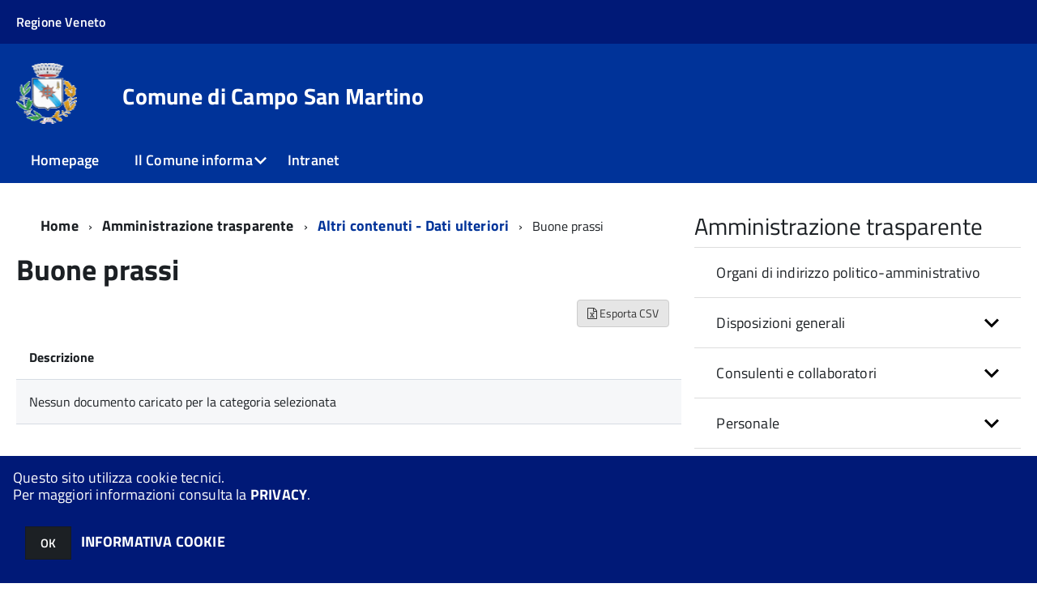

--- FILE ---
content_type: text/html; charset=ISO-8859-1
request_url: https://sac5.halleysac.it/c028020/zf/index.php/trasparenza/index/index/categoria/5
body_size: 89779
content:
<!DOCTYPE html>
<!--[if IE 8]><html class="no-js ie89 ie8" lang="it"><![endif]-->
<!--[if IE 9]><html class="no-js ie89 ie9" lang="it"><![endif]-->
<!--[if (gte IE 9)|!(IE)]><!-->
<html class="no-js" lang="it">
<!--<![endif]-->

<head>
	<title>Comune di Campo San Martino</title>
	<meta http-equiv="Content-Type" content="text/html; charset=windows-1252">
	<meta name="Author" content="Comune di Campo San Martino">
	<meta http-equiv="x-ua-compatible" content="ie=edge">
	<meta name="viewport" content="width=device-width, initial-scale=1">
	<!-- include HTML5shim per Explorer 8 -->
	<script src="/km/design-web-toolkit/build/vendor/modernizr.js"></script>

	<link media="all" rel="stylesheet" href="/km/design-web-toolkit/build/build.css">

	<link as="style" rel="preload" href="/km/design-web-toolkit/build/font-titillium-web.css">
	<link rel="stylesheet" href="/km/design-web-toolkit/build/font-titillium-web.css">

	<script src="/km/design-web-toolkit/build/vendor/jquery.min.js"></script>

		
				<meta name="Description" content="">
	
	
	
	<script>
		var x = "";
		var baseUrl = '/c028020/';
		var fullBaseUrl = 'https://sac5.halleysac.it/c028020/';
		var ente = "c028020";
	</script>


					<script src="/c028020/km/scripts.js?041437&tm=1602832646" type="text/javascript"></script>
	
		<script>
		$(document).ready(function() {
			var maxSizeLimit = 83886080;
			if (maxSizeLimit < window.fineUploaderConf.validation.sizeLimit) {
				window.fineUploaderConf.validation.sizeLimit = maxSizeLimit;
			}

					});
	</script>

			<script src="/c028020/km/bootstrap/js/bootstrap.min.js" type="text/javascript"></script>
		<script src="/c028020/km/bootstrap/bootstrap.halley.js" type="text/javascript"></script>
		<link rel="stylesheet" type="text/css" href="/c028020/km/bootstrap/css/bootstrap.min.css" media="screen">
		<link rel="stylesheet" type="text/css" href="/c028020/km/bootstrap/bootstrap-override.css" media="screen">
		<!--[if lt IE 9]>
		  <script src="https://oss.maxcdn.com/libs/html5shiv/3.7.0/html5shiv.js"></script>
		  <script src="https://oss.maxcdn.com/libs/respond.js/1.3.0/respond.min.js"></script>
		<![endif]-->
	

									<link rel="stylesheet" type="text/css" href="/c028020/km/style.css?041437&tm=1723800273" media="screen">
			
	
		
		
	<link rel="stylesheet" type="text/css" href="/c028020/km/css-static/print.css" media="print">

	
	
	

	<script src="/c028020/editor/CKeditor/ckeditor.js" type="text/javascript"></script>
	<!--[if IE 7]>
	  <link rel="stylesheet"  type="text/css" href="/c028020/km/css-static/ie7.css">
	<![endif]-->

	
	
	
			<link rel="icon" href="/favicon.png" type="image/png">
	
	<link rel="stylesheet" type="text/css" href="/c028020/km/css/accessibilita.php?nocache=1769288656" media="screen">

	<style>
		#main {
			min-height: 350px
		}

		;
	</style>

	<script>
		/* IE8 Cross Browser masonry */
		var masonryAddEventListener = function(element, eventName, funz, arg) {
			if (element.addEventListener) {
				element.addEventListener(eventName, funz, arg);
			} else {
				element.attachEvent(eventName, funz);
			}
		};

		if (!Object.create) {
			Object.create = function(proto, props) {
				if (typeof props !== "undefined") {
					throw "The multiple-argument version of Object.create is not provided by this browser and cannot be shimmed.";
				}

				function ctor() {}
				ctor.prototype = proto;
				return new ctor();
			};
		}
		/*!
		 * Masonry PACKAGED v4.0.0
		 * Cascading grid layout library
		 * http://masonry.desandro.com
		 * MIT License
		 * by David DeSandro
		 */

		! function(t, e) {
			"use strict";
			"function" == typeof define && define.amd ? define("jquery-bridget/jquery-bridget", ["jquery"], function(i) {
				e(t, i)
			}) : "object" == typeof module && module.exports ? module.exports = e(t, require("jquery")) : t.jQueryBridget = e(t, t.jQuery)
		}(window, function(t, e) {
			"use strict";

			function i(i, r, a) {
				function h(t, e, n) {
					var o, r = "$()." + i + '("' + e + '")';
					return t.each(function(t, h) {
						var u = a.data(h, i);
						if (!u) return void s(i + " not initialized. Cannot call methods, i.e. " + r);
						var d = u[e];
						if (!d || "_" == e.charAt(0)) return void s(r + " is not a valid method");
						var c = d.apply(u, n);
						o = void 0 === o ? c : o
					}), void 0 !== o ? o : t
				}

				function u(t, e) {
					t.each(function(t, n) {
						var o = a.data(n, i);
						o ? (o.option(e), o._init()) : (o = new r(n, e), a.data(n, i, o))
					})
				}
				a = a || e || t.jQuery, a && (r.prototype.option || (r.prototype.option = function(t) {
					a.isPlainObject(t) && (this.options = a.extend(!0, this.options, t))
				}), a.fn[i] = function(t) {
					if ("string" == typeof t) {
						var e = o.call(arguments, 1);
						return h(this, t, e)
					}
					return u(this, t), this
				}, n(a))
			}

			function n(t) {
				!t || t && t.bridget || (t.bridget = i)
			}
			var o = Array.prototype.slice,
				r = t.console,
				s = "undefined" == typeof r ? function() {} : function(t) {
					r.error(t)
				};
			return n(e || t.jQuery), i
		}),
		function(t, e) {
			"function" == typeof define && define.amd ? define("ev-emitter/ev-emitter", e) : "object" == typeof module && module.exports ? module.exports = e() : t.EvEmitter = e()
		}(this, function() {
			function t() {}
			var e = t.prototype;
			return e.on = function(t, e) {
				if (t && e) {
					var i = this._events = this._events || {},
						n = i[t] = i[t] || [];
					return -1 == n.indexOf(e) && n.push(e), this
				}
			}, e.once = function(t, e) {
				if (t && e) {
					this.on(t, e);
					var i = this._onceEvents = this._onceEvents || {},
						n = i[t] = i[t] || [];
					return n[e] = !0, this
				}
			}, e.off = function(t, e) {
				var i = this._events && this._events[t];
				if (i && i.length) {
					var n = i.indexOf(e);
					return -1 != n && i.splice(n, 1), this
				}
			}, e.emitEvent = function(t, e) {
				var i = this._events && this._events[t];
				if (i && i.length) {
					var n = 0,
						o = i[n];
					e = e || [];
					for (var r = this._onceEvents && this._onceEvents[t]; o;) {
						var s = r && r[o];
						s && (this.off(t, o), delete r[o]), o.apply(this, e), n += s ? 0 : 1, o = i[n]
					}
					return this
				}
			}, t
		}),
		function(t, e) {
			"use strict";
			"function" == typeof define && define.amd ? define("get-size/get-size", [], function() {
				return e()
			}) : "object" == typeof module && module.exports ? module.exports = e() : t.getSize = e()
		}(window, function() {
			"use strict";

			function t(t) {
				var e = parseFloat(t),
					i = -1 == t.indexOf("%") && !isNaN(e);
				return i && e
			}

			function e() {}

			function i() {
				for (var t = {
						width: 0,
						height: 0,
						innerWidth: 0,
						innerHeight: 0,
						outerWidth: 0,
						outerHeight: 0
					}, e = 0; u > e; e++) {
					var i = h[e];
					t[i] = 0
				}
				return t
			}

			function n(t) {
				var e = getComputedStyle(t);
				return e || a("Style returned " + e + ". Are you running this code in a hidden iframe on Firefox? See http://bit.ly/getsizebug1"), e
			}

			function o() {
				if (!d) {
					d = !0;
					var e = document.createElement("div");
					e.style.width = "200px", e.style.padding = "1px 2px 3px 4px", e.style.borderStyle = "solid", e.style.borderWidth = "1px 2px 3px 4px", e.style.boxSizing = "border-box";
					var i = document.body || document.documentElement;
					i.appendChild(e);
					var o = n(e);
					r.isBoxSizeOuter = s = 200 == t(o.width), i.removeChild(e)
				}
			}

			function r(e) {
				if (o(), "string" == typeof e && (e = document.querySelector(e)), e && "object" == typeof e && e.nodeType) {
					var r = n(e);
					if ("none" == r.display) return i();
					var a = {};
					a.width = e.offsetWidth, a.height = e.offsetHeight;
					for (var d = a.isBorderBox = "border-box" == r.boxSizing, c = 0; u > c; c++) {
						var l = h[c],
							f = r[l],
							m = parseFloat(f);
						a[l] = isNaN(m) ? 0 : m
					}
					var p = a.paddingLeft + a.paddingRight,
						g = a.paddingTop + a.paddingBottom,
						y = a.marginLeft + a.marginRight,
						v = a.marginTop + a.marginBottom,
						_ = a.borderLeftWidth + a.borderRightWidth,
						E = a.borderTopWidth + a.borderBottomWidth,
						z = d && s,
						b = t(r.width);
					b !== !1 && (a.width = b + (z ? 0 : p + _));
					var x = t(r.height);
					return x !== !1 && (a.height = x + (z ? 0 : g + E)), a.innerWidth = a.width - (p + _), a.innerHeight = a.height - (g + E), a.outerWidth = a.width + y, a.outerHeight = a.height + v, a
				}
			}
			var s, a = "undefined" == typeof console ? e : function(t) {
					console.error(t)
				},
				h = ["paddingLeft", "paddingRight", "paddingTop", "paddingBottom", "marginLeft", "marginRight", "marginTop", "marginBottom", "borderLeftWidth", "borderRightWidth", "borderTopWidth", "borderBottomWidth"],
				u = h.length,
				d = !1;
			return r
		}),
		function(t, e) {
			"use strict";
			"function" == typeof define && define.amd ? define("matches-selector/matches-selector", e) : "object" == typeof module && module.exports ? module.exports = e() : t.matchesSelector = e()
		}(window, function() {
			"use strict";
			var t = function() {
				var t = Element.prototype;
				if (t.matches) return "matches";
				if (t.matchesSelector) return "matchesSelector";
				for (var e = ["webkit", "moz", "ms", "o"], i = 0; i < e.length; i++) {
					var n = e[i],
						o = n + "MatchesSelector";
					if (t[o]) return o
				}
			}();
			return function(e, i) {
				return e[t](i)
			}
		}),
		function(t, e) {
			"use strict";
			"function" == typeof define && define.amd ? define("fizzy-ui-utils/utils", ["matches-selector/matches-selector"], function(i) {
				return e(t, i)
			}) : "object" == typeof module && module.exports ? module.exports = e(t, require("desandro-matches-selector")) : t.fizzyUIUtils = e(t, t.matchesSelector)
		}(window, function(t, e) {
			var i = {};
			i.extend = function(t, e) {
				for (var i in e) t[i] = e[i];
				return t
			}, i.modulo = function(t, e) {
				return (t % e + e) % e
			}, i.makeArray = function(t) {
				var e = [];
				if (Array.isArray(t)) e = t;
				else if (t && "number" == typeof t.length)
					for (var i = 0; i < t.length; i++) e.push(t[i]);
				else e.push(t);
				return e
			}, i.removeFrom = function(t, e) {
				var i = t.indexOf(e); - 1 != i && t.splice(i, 1)
			}, i.getParent = function(t, i) {
				for (; t != document.body;)
					if (t = t.parentNode, e(t, i)) return t
			}, i.getQueryElement = function(t) {
				return "string" == typeof t ? document.querySelector(t) : t
			}, i.handleEvent = function(t) {
				var e = "on" + t.type;
				this[e] && this[e](t)
			}, i.filterFindElements = function(t, n) {
				t = i.makeArray(t);
				var o = [];
				return t.forEach(function(t) {
					if (t instanceof HTMLElement) {
						if (!n) return void o.push(t);
						e(t, n) && o.push(t);
						for (var i = t.querySelectorAll(n), r = 0; r < i.length; r++) o.push(i[r])
					}
				}), o
			}, i.debounceMethod = function(t, e, i) {
				var n = t.prototype[e],
					o = e + "Timeout";
				t.prototype[e] = function() {
					var t = this[o];
					t && clearTimeout(t);
					var e = arguments,
						r = this;
					this[o] = setTimeout(function() {
						n.apply(r, e), delete r[o]
					}, i || 100)
				}
			}, i.docReady = function(t) {
				"complete" == document.readyState ? t() : masonryAddEventListener(document, "DOMContentLoaded", t)
			}, i.toDashed = function(t) {
				return t.replace(/(.)([A-Z])/g, function(t, e, i) {
					return e + "-" + i
				}).toLowerCase()
			};
			var n = t.console;
			return i.htmlInit = function(e, o) {
				i.docReady(function() {
					var r = i.toDashed(o),
						s = "data-" + r,
						a = document.querySelectorAll("[" + s + "]"),
						h = document.querySelectorAll(".js-" + r),
						u = i.makeArray(a).concat(i.makeArray(h)),
						d = s + "-options",
						c = t.jQuery;
					u.forEach(function(t) {
						var i, r = t.getAttribute(s) || t.getAttribute(d);
						try {
							i = r && JSON.parse(r)
						} catch (a) {
							return void(n && n.error("Error parsing " + s + " on " + t.className + ": " + a))
						}
						var h = new e(t, i);
						c && c.data(t, o, h)
					})
				})
			}, i
		}),
		function(t, e) {
			"function" == typeof define && define.amd ? define("outlayer/item", ["ev-emitter/ev-emitter", "get-size/get-size"], function(i, n) {
				return e(t, i, n)
			}) : "object" == typeof module && module.exports ? module.exports = e(t, require("ev-emitter"), require("get-size")) : (t.Outlayer = {}, t.Outlayer.Item = e(t, t.EvEmitter, t.getSize))
		}(window, function(t, e, i) {
			"use strict";

			function n(t) {
				for (var e in t) return !1;
				return e = null, !0
			}

			function o(t, e) {
				t && (this.element = t, this.layout = e, this.position = {
					x: 0,
					y: 0
				}, this._create())
			}

			function r(t) {
				return t.replace(/([A-Z])/g, function(t) {
					return "-" + t.toLowerCase()
				})
			}
			var s = document.documentElement.style,
				a = "string" == typeof s.transition ? "transition" : "WebkitTransition",
				h = "string" == typeof s.transform ? "transform" : "WebkitTransform",
				u = {
					WebkitTransition: "webkitTransitionEnd",
					transition: "transitionend"
				} [a],
				d = [h, a, a + "Duration", a + "Property"],
				c = o.prototype = Object.create(e.prototype);
			c.constructor = o, c._create = function() {
				this._transn = {
					ingProperties: {},
					clean: {},
					onEnd: {}
				}, this.css({
					position: "absolute"
				})
			}, c.handleEvent = function(t) {
				var e = "on" + t.type;
				this[e] && this[e](t)
			}, c.getSize = function() {
				this.size = i(this.element)
			}, c.css = function(t) {
				var e = this.element.style;
				for (var i in t) {
					var n = d[i] || i;
					e[n] = t[i]
				}
			}, c.getPosition = function() {
				var t = getComputedStyle(this.element),
					e = this.layout._getOption("originLeft"),
					i = this.layout._getOption("originTop"),
					n = t[e ? "left" : "right"],
					o = t[i ? "top" : "bottom"],
					r = this.layout.size,
					s = -1 != n.indexOf("%") ? parseFloat(n) / 100 * r.width : parseInt(n, 10),
					a = -1 != o.indexOf("%") ? parseFloat(o) / 100 * r.height : parseInt(o, 10);
				s = isNaN(s) ? 0 : s, a = isNaN(a) ? 0 : a, s -= e ? r.paddingLeft : r.paddingRight, a -= i ? r.paddingTop : r.paddingBottom, this.position.x = s, this.position.y = a
			}, c.layoutPosition = function() {
				var t = this.layout.size,
					e = {},
					i = this.layout._getOption("originLeft"),
					n = this.layout._getOption("originTop"),
					o = i ? "paddingLeft" : "paddingRight",
					r = i ? "left" : "right",
					s = i ? "right" : "left",
					a = this.position.x + t[o];
				e[r] = this.getXValue(a), e[s] = "";
				var h = n ? "paddingTop" : "paddingBottom",
					u = n ? "top" : "bottom",
					d = n ? "bottom" : "top",
					c = this.position.y + t[h];
				e[u] = this.getYValue(c), e[d] = "", this.css(e), this.emitEvent("layout", [this])
			}, c.getXValue = function(t) {
				var e = this.layout._getOption("horizontal");
				return this.layout.options.percentPosition && !e ? t / this.layout.size.width * 100 + "%" : t + "px"
			}, c.getYValue = function(t) {
				var e = this.layout._getOption("horizontal");
				return this.layout.options.percentPosition && e ? t / this.layout.size.height * 100 + "%" : t + "px"
			}, c._transitionTo = function(t, e) {
				this.getPosition();
				var i = this.position.x,
					n = this.position.y,
					o = parseInt(t, 10),
					r = parseInt(e, 10),
					s = o === this.position.x && r === this.position.y;
				if (this.setPosition(t, e), s && !this.isTransitioning) return void this.layoutPosition();
				var a = t - i,
					h = e - n,
					u = {};
				u.transform = this.getTranslate(a, h), this.transition({
					to: u,
					onTransitionEnd: {
						transform: this.layoutPosition
					},
					isCleaning: !0
				})
			}, c.getTranslate = function(t, e) {
				var i = this.layout._getOption("originLeft"),
					n = this.layout._getOption("originTop");
				return t = i ? t : -t, e = n ? e : -e, "translate3d(" + t + "px, " + e + "px, 0)"
			}, c.goTo = function(t, e) {
				this.setPosition(t, e), this.layoutPosition()
			}, c.moveTo = c._transitionTo, c.setPosition = function(t, e) {
				this.position.x = parseInt(t, 10), this.position.y = parseInt(e, 10)
			}, c._nonTransition = function(t) {
				this.css(t.to), t.isCleaning && this._removeStyles(t.to);
				for (var e in t.onTransitionEnd) t.onTransitionEnd[e].call(this)
			}, c._transition = function(t) {
				if (!parseFloat(this.layout.options.transitionDuration)) return void this._nonTransition(t);
				var e = this._transn;
				for (var i in t.onTransitionEnd) e.onEnd[i] = t.onTransitionEnd[i];
				for (i in t.to) e.ingProperties[i] = !0, t.isCleaning && (e.clean[i] = !0);
				if (t.from) {
					this.css(t.from);
					var n = this.element.offsetHeight;
					n = null
				}
				this.enableTransition(t.to), this.css(t.to), this.isTransitioning = !0
			};
			var l = "opacity," + r(d.transform || "transform");
			c.enableTransition = function() {
				this.isTransitioning || (this.css({
					transitionProperty: l,
					transitionDuration: this.layout.options.transitionDuration
				}), masonryAddEventListener(this.element, u, this, !1))
			}, c.transition = o.prototype[a ? "_transition" : "_nonTransition"], c.onwebkitTransitionEnd = function(t) {
				this.ontransitionend(t)
			}, c.onotransitionend = function(t) {
				this.ontransitionend(t)
			};
			var f = {
				"-webkit-transform": "transform"
			};
			c.ontransitionend = function(t) {
				if (t.target === this.element) {
					var e = this._transn,
						i = f[t.propertyName] || t.propertyName;
					if (delete e.ingProperties[i], n(e.ingProperties) && this.disableTransition(), i in e.clean && (this.element.style[t.propertyName] = "", delete e.clean[i]), i in e.onEnd) {
						var o = e.onEnd[i];
						o.call(this), delete e.onEnd[i]
					}
					this.emitEvent("transitionEnd", [this])
				}
			}, c.disableTransition = function() {
				this.removeTransitionStyles(), this.element.removeEventListener(u, this, !1), this.isTransitioning = !1
			}, c._removeStyles = function(t) {
				var e = {};
				for (var i in t) e[i] = "";
				this.css(e)
			};
			var m = {
				transitionProperty: "",
				transitionDuration: ""
			};
			return c.removeTransitionStyles = function() {
				this.css(m)
			}, c.removeElem = function() {
				this.element.parentNode.removeChild(this.element), this.css({
					display: ""
				}), this.emitEvent("remove", [this])
			}, c.remove = function() {
				return a && parseFloat(this.layout.options.transitionDuration) ? (this.once("transitionEnd", function() {
					this.removeElem()
				}), void this.hide()) : void this.removeElem()
			}, c.reveal = function() {
				delete this.isHidden, this.css({
					display: ""
				});
				var t = this.layout.options,
					e = {},
					i = this.getHideRevealTransitionEndProperty("visibleStyle");
				e[i] = this.onRevealTransitionEnd, this.transition({
					from: t.hiddenStyle,
					to: t.visibleStyle,
					isCleaning: !0,
					onTransitionEnd: e
				})
			}, c.onRevealTransitionEnd = function() {
				this.isHidden || this.emitEvent("reveal")
			}, c.getHideRevealTransitionEndProperty = function(t) {
				var e = this.layout.options[t];
				if (e.opacity) return "opacity";
				for (var i in e) return i
			}, c.hide = function() {
				this.isHidden = !0, this.css({
					display: ""
				});
				var t = this.layout.options,
					e = {},
					i = this.getHideRevealTransitionEndProperty("hiddenStyle");
				e[i] = this.onHideTransitionEnd, this.transition({
					from: t.visibleStyle,
					to: t.hiddenStyle,
					isCleaning: !0,
					onTransitionEnd: e
				})
			}, c.onHideTransitionEnd = function() {
				this.isHidden && (this.css({
					display: "none"
				}), this.emitEvent("hide"))
			}, c.destroy = function() {
				this.css({
					position: "",
					left: "",
					right: "",
					top: "",
					bottom: "",
					transition: "",
					transform: ""
				})
			}, o
		}),
		function(t, e) {
			"use strict";
			"function" == typeof define && define.amd ? define("outlayer/outlayer", ["ev-emitter/ev-emitter", "get-size/get-size", "fizzy-ui-utils/utils", "./item"], function(i, n, o, r) {
				return e(t, i, n, o, r)
			}) : "object" == typeof module && module.exports ? module.exports = e(t, require("ev-emitter"), require("get-size"), require("fizzy-ui-utils"), require("./item")) : t.Outlayer = e(t, t.EvEmitter, t.getSize, t.fizzyUIUtils, t.Outlayer.Item)
		}(window, function(t, e, i, n, o) {
			"use strict";

			function r(t, e) {
				var i = n.getQueryElement(t);
				if (!i) return void(a && a.error("Bad element for " + this.constructor.namespace + ": " + (i || t)));
				this.element = i, h && (this.$element = h(this.element)), this.options = n.extend({}, this.constructor.defaults), this.option(e);
				var o = ++d;
				this.element.outlayerGUID = o, c[o] = this, this._create();
				var r = this._getOption("initLayout");
				r && this.layout()
			}

			function s(t) {
				function e() {
					t.apply(this, arguments)
				}
				return e.prototype = Object.create(t.prototype), e.prototype.constructor = e, e
			}
			var a = t.console,
				h = t.jQuery,
				u = function() {},
				d = 0,
				c = {};
			r.namespace = "outlayer", r.Item = o, r.defaults = {
				containerStyle: {
					position: "relative"
				},
				initLayout: !0,
				originLeft: !0,
				originTop: !0,
				resize: !0,
				resizeContainer: !0,
				transitionDuration: "0.4s",
				hiddenStyle: {
					opacity: 0,
					transform: "scale(0.001)"
				},
				visibleStyle: {
					opacity: 1,
					transform: "scale(1)"
				}
			};
			var l = r.prototype;
			return n.extend(l, e.prototype), l.option = function(t) {
				n.extend(this.options, t)
			}, l._getOption = function(t) {
				var e = this.constructor.compatOptions[t];
				return e && void 0 !== this.options[e] ? this.options[e] : this.options[t]
			}, r.compatOptions = {
				initLayout: "isInitLayout",
				horizontal: "isHorizontal",
				layoutInstant: "isLayoutInstant",
				originLeft: "isOriginLeft",
				originTop: "isOriginTop",
				resize: "isResizeBound",
				resizeContainer: "isResizingContainer"
			}, l._create = function() {
				this.reloadItems(), this.stamps = [], this.stamp(this.options.stamp), n.extend(this.element.style, this.options.containerStyle);
				var t = this._getOption("resize");
				t && this.bindResize()
			}, l.reloadItems = function() {
				this.items = this._itemize(this.element.children)
			}, l._itemize = function(t) {
				for (var e = this._filterFindItemElements(t), i = this.constructor.Item, n = [], o = 0; o < e.length; o++) {
					var r = e[o],
						s = new i(r, this);
					n.push(s)
				}
				return n
			}, l._filterFindItemElements = function(t) {
				return n.filterFindElements(t, this.options.itemSelector)
			}, l.getItemElements = function() {
				return this.items.map(function(t) {
					return t.element
				})
			}, l.layout = function() {
				this._resetLayout(), this._manageStamps();
				var t = this._getOption("layoutInstant"),
					e = void 0 !== t ? t : !this._isLayoutInited;
				this.layoutItems(this.items, e), this._isLayoutInited = !0
			}, l._init = l.layout, l._resetLayout = function() {
				this.getSize()
			}, l.getSize = function() {
				this.size = i(this.element)
			}, l._getMeasurement = function(t, e) {
				var n, o = this.options[t];
				o ? ("string" == typeof o ? n = this.element.querySelector(o) : o instanceof HTMLElement && (n = o), this[t] = n ? i(n)[e] : o) : this[t] = 0
			}, l.layoutItems = function(t, e) {
				t = this._getItemsForLayout(t), this._layoutItems(t, e), this._postLayout()
			}, l._getItemsForLayout = function(t) {
				return t.filter(function(t) {
					return !t.isIgnored
				})
			}, l._layoutItems = function(t, e) {
				if (this._emitCompleteOnItems("layout", t), t && t.length) {
					var i = [];
					t.forEach(function(t) {
						var n = this._getItemLayoutPosition(t);
						n.item = t, n.isInstant = e || t.isLayoutInstant, i.push(n)
					}, this), this._processLayoutQueue(i)
				}
			}, l._getItemLayoutPosition = function() {
				return {
					x: 0,
					y: 0
				}
			}, l._processLayoutQueue = function(t) {
				t.forEach(function(t) {
					this._positionItem(t.item, t.x, t.y, t.isInstant)
				}, this)
			}, l._positionItem = function(t, e, i, n) {
				n ? t.goTo(e, i) : t.moveTo(e, i)
			}, l._postLayout = function() {
				this.resizeContainer()
			}, l.resizeContainer = function() {
				var t = this._getOption("resizeContainer");
				if (t) {
					var e = this._getContainerSize();
					e && (this._setContainerMeasure(e.width, !0), this._setContainerMeasure(e.height, !1))
				}
			}, l._getContainerSize = u, l._setContainerMeasure = function(t, e) {
				if (void 0 !== t) {
					var i = this.size;
					i.isBorderBox && (t += e ? i.paddingLeft + i.paddingRight + i.borderLeftWidth + i.borderRightWidth : i.paddingBottom + i.paddingTop + i.borderTopWidth + i.borderBottomWidth), t = Math.max(t, 0), this.element.style[e ? "width" : "height"] = t + "px"
				}
			}, l._emitCompleteOnItems = function(t, e) {
				function i() {
					o.dispatchEvent(t + "Complete", null, [e])
				}

				function n() {
					s++, s == r && i()
				}
				var o = this,
					r = e.length;
				if (!e || !r) return void i();
				var s = 0;
				e.forEach(function(e) {
					e.once(t, n)
				})
			}, l.dispatchEvent = function(t, e, i) {
				var n = e ? [e].concat(i) : i;
				if (this.emitEvent(t, n), h)
					if (this.$element = this.$element || h(this.element), e) {
						var o = h.Event(e);
						o.type = t, this.$element.trigger(o, i)
					} else this.$element.trigger(t, i)
			}, l.ignore = function(t) {
				var e = this.getItem(t);
				e && (e.isIgnored = !0)
			}, l.unignore = function(t) {
				var e = this.getItem(t);
				e && delete e.isIgnored
			}, l.stamp = function(t) {
				t = this._find(t), t && (this.stamps = this.stamps.concat(t), t.forEach(this.ignore, this))
			}, l.unstamp = function(t) {
				t = this._find(t), t && t.forEach(function(t) {
					n.removeFrom(this.stamps, t), this.unignore(t)
				}, this)
			}, l._find = function(t) {
				return t ? ("string" == typeof t && (t = this.element.querySelectorAll(t)), t = n.makeArray(t)) : void 0
			}, l._manageStamps = function() {
				this.stamps && this.stamps.length && (this._getBoundingRect(), this.stamps.forEach(this._manageStamp, this))
			}, l._getBoundingRect = function() {
				var t = this.element.getBoundingClientRect(),
					e = this.size;
				this._boundingRect = {
					left: t.left + e.paddingLeft + e.borderLeftWidth,
					top: t.top + e.paddingTop + e.borderTopWidth,
					right: t.right - (e.paddingRight + e.borderRightWidth),
					bottom: t.bottom - (e.paddingBottom + e.borderBottomWidth)
				}
			}, l._manageStamp = u, l._getElementOffset = function(t) {
				var e = t.getBoundingClientRect(),
					n = this._boundingRect,
					o = i(t),
					r = {
						left: e.left - n.left - o.marginLeft,
						top: e.top - n.top - o.marginTop,
						right: n.right - e.right - o.marginRight,
						bottom: n.bottom - e.bottom - o.marginBottom
					};
				return r
			}, l.handleEvent = n.handleEvent, l.bindResize = function() {
				masonryAddEventListener(t, "resize", this), this.isResizeBound = !0
			}, l.unbindResize = function() {
				t.removeEventListener("resize", this), this.isResizeBound = !1
			}, l.onresize = function() {
				this.resize()
			}, n.debounceMethod(r, "onresize", 100), l.resize = function() {
				this.isResizeBound && this.needsResizeLayout() && this.layout()
			}, l.needsResizeLayout = function() {
				var t = i(this.element),
					e = this.size && t;
				return e && t.innerWidth !== this.size.innerWidth
			}, l.addItems = function(t) {
				var e = this._itemize(t);
				return e.length && (this.items = this.items.concat(e)), e
			}, l.appended = function(t) {
				var e = this.addItems(t);
				e.length && (this.layoutItems(e, !0), this.reveal(e))
			}, l.prepended = function(t) {
				var e = this._itemize(t);
				if (e.length) {
					var i = this.items.slice(0);
					this.items = e.concat(i), this._resetLayout(), this._manageStamps(), this.layoutItems(e, !0), this.reveal(e), this.layoutItems(i)
				}
			}, l.reveal = function(t) {
				this._emitCompleteOnItems("reveal", t), t && t.length && t.forEach(function(t) {
					t.reveal()
				})
			}, l.hide = function(t) {
				this._emitCompleteOnItems("hide", t), t && t.length && t.forEach(function(t) {
					t.hide()
				})
			}, l.revealItemElements = function(t) {
				var e = this.getItems(t);
				this.reveal(e)
			}, l.hideItemElements = function(t) {
				var e = this.getItems(t);
				this.hide(e)
			}, l.getItem = function(t) {
				for (var e = 0; e < this.items.length; e++) {
					var i = this.items[e];
					if (i.element == t) return i
				}
			}, l.getItems = function(t) {
				t = n.makeArray(t);
				var e = [];
				return t.forEach(function(t) {
					var i = this.getItem(t);
					i && e.push(i)
				}, this), e
			}, l.remove = function(t) {
				var e = this.getItems(t);
				this._emitCompleteOnItems("remove", e), e && e.length && e.forEach(function(t) {
					t.remove(), n.removeFrom(this.items, t)
				}, this)
			}, l.destroy = function() {
				var t = this.element.style;
				t.height = "", t.position = "", t.width = "", this.items.forEach(function(t) {
					t.destroy()
				}), this.unbindResize();
				var e = this.element.outlayerGUID;
				delete c[e], delete this.element.outlayerGUID, h && h.removeData(this.element, this.constructor.namespace)
			}, r.data = function(t) {
				t = n.getQueryElement(t);
				var e = t && t.outlayerGUID;
				return e && c[e]
			}, r.create = function(t, e) {
				var i = s(r);
				return i.defaults = n.extend({}, r.defaults), n.extend(i.defaults, e), i.compatOptions = n.extend({}, r.compatOptions), i.namespace = t, i.data = r.data, i.Item = s(o), n.htmlInit(i, t), h && h.bridget && h.bridget(t, i), i
			}, r.Item = o, r
		}),
		function(t, e) {
			"function" == typeof define && define.amd ? define(["outlayer/outlayer", "get-size/get-size"], e) : "object" == typeof module && module.exports ? module.exports = e(require("outlayer"), require("get-size")) : t.Masonry = e(t.Outlayer, t.getSize)
		}(window, function(t, e) {
			var i = t.create("masonry");
			return i.compatOptions.fitWidth = "isFitWidth", i.prototype._resetLayout = function() {
				this.getSize(), this._getMeasurement("columnWidth", "outerWidth"), this._getMeasurement("gutter", "outerWidth"), this.measureColumns(), this.colYs = [];
				for (var t = 0; t < this.cols; t++) this.colYs.push(0);
				this.maxY = 0
			}, i.prototype.measureColumns = function() {
				if (this.getContainerWidth(), !this.columnWidth) {
					var t = this.items[0],
						i = t && t.element;
					this.columnWidth = i && e(i).outerWidth || this.containerWidth
				}
				var n = this.columnWidth += this.gutter,
					o = this.containerWidth + this.gutter,
					r = o / n,
					s = n - o % n,
					a = s && 1 > s ? "round" : "floor";
				r = Math[a](r), this.cols = Math.max(r, 1)
			}, i.prototype.getContainerWidth = function() {
				var t = this._getOption("fitWidth"),
					i = t ? this.element.parentNode : this.element,
					n = e(i);
				this.containerWidth = n && n.innerWidth
			}, i.prototype._getItemLayoutPosition = function(t) {
				t.getSize();
				var e = t.size.outerWidth % this.columnWidth,
					i = e && 1 > e ? "round" : "ceil",
					n = Math[i](t.size.outerWidth / this.columnWidth);
				n = Math.min(n, this.cols);
				for (var o = this._getColGroup(n), r = Math.min.apply(Math, o), s = o.indexOf(r), a = {
						x: this.columnWidth * s,
						y: r
					}, h = r + t.size.outerHeight, u = this.cols + 1 - o.length, d = 0; u > d; d++) this.colYs[s + d] = h;
				return a
			}, i.prototype._getColGroup = function(t) {
				if (2 > t) return this.colYs;
				for (var e = [], i = this.cols + 1 - t, n = 0; i > n; n++) {
					var o = this.colYs.slice(n, n + t);
					e[n] = Math.max.apply(Math, o)
				}
				return e
			}, i.prototype._manageStamp = function(t) {
				var i = e(t),
					n = this._getElementOffset(t),
					o = this._getOption("originLeft"),
					r = o ? n.left : n.right,
					s = r + i.outerWidth,
					a = Math.floor(r / this.columnWidth);
				a = Math.max(0, a);
				var h = Math.floor(s / this.columnWidth);
				h -= s % this.columnWidth ? 0 : 1, h = Math.min(this.cols - 1, h);
				for (var u = this._getOption("originTop"), d = (u ? n.top : n.bottom) + i.outerHeight, c = a; h >= c; c++) this.colYs[c] = Math.max(d, this.colYs[c])
			}, i.prototype._getContainerSize = function() {
				this.maxY = Math.max.apply(Math, this.colYs);
				var t = {
					height: this.maxY
				};
				return this._getOption("fitWidth") && (t.width = this._getContainerFitWidth()), t
			}, i.prototype._getContainerFitWidth = function() {
				for (var t = 0, e = this.cols; --e && 0 === this.colYs[e];) t++;
				return (this.cols - t) * this.columnWidth - this.gutter
			}, i.prototype.needsResizeLayout = function() {
				var t = this.containerWidth;
				return this.getContainerWidth(), t != this.containerWidth
			}, i
		});


		/*!
		 * imagesLoaded PACKAGED v4.1.1
		 * JavaScript is all like "You images are done yet or what?"
		 * MIT License
		 */
		! function(t, e) {
			"function" == typeof define && define.amd ? define("ev-emitter/ev-emitter", e) : "object" == typeof module && module.exports ? module.exports = e() : t.EvEmitter = e()
		}("undefined" != typeof window ? window : this, function() {
			function t() {}
			var e = t.prototype;
			return e.on = function(t, e) {
				if (t && e) {
					var i = this._events = this._events || {},
						n = i[t] = i[t] || [];
					return -1 == n.indexOf(e) && n.push(e), this
				}
			}, e.once = function(t, e) {
				if (t && e) {
					this.on(t, e);
					var i = this._onceEvents = this._onceEvents || {},
						n = i[t] = i[t] || {};
					return n[e] = !0, this
				}
			}, e.off = function(t, e) {
				var i = this._events && this._events[t];
				if (i && i.length) {
					var n = i.indexOf(e);
					return -1 != n && i.splice(n, 1), this
				}
			}, e.emitEvent = function(t, e) {
				var i = this._events && this._events[t];
				if (i && i.length) {
					var n = 0,
						o = i[n];
					e = e || [];
					for (var r = this._onceEvents && this._onceEvents[t]; o;) {
						var s = r && r[o];
						s && (this.off(t, o), delete r[o]), o.apply(this, e), n += s ? 0 : 1, o = i[n]
					}
					return this
				}
			}, t
		}),
		function(t, e) {
			"use strict";
			"function" == typeof define && define.amd ? define(["ev-emitter/ev-emitter"], function(i) {
				return e(t, i)
			}) : "object" == typeof module && module.exports ? module.exports = e(t, require("ev-emitter")) : t.imagesLoaded = e(t, t.EvEmitter)
		}(window, function(t, e) {
			function i(t, e) {
				for (var i in e) t[i] = e[i];
				return t
			}

			function n(t) {
				var e = [];
				if (Array.isArray(t)) e = t;
				else if ("number" == typeof t.length)
					for (var i = 0; i < t.length; i++) e.push(t[i]);
				else e.push(t);
				return e
			}

			function o(t, e, r) {
				return this instanceof o ? ("string" == typeof t && (t = document.querySelectorAll(t)), this.elements = n(t), this.options = i({}, this.options), "function" == typeof e ? r = e : i(this.options, e), r && this.on("always", r), this.getImages(), h && (this.jqDeferred = new h.Deferred), void setTimeout(function() {
					this.check()
				}.bind(this))) : new o(t, e, r)
			}

			function r(t) {
				this.img = t
			}

			function s(t, e) {
				this.url = t, this.element = e, this.img = new Image
			}
			var h = t.jQuery,
				a = t.console;
			o.prototype = Object.create(e.prototype), o.prototype.options = {}, o.prototype.getImages = function() {
				this.images = [], this.elements.forEach(this.addElementImages, this)
			}, o.prototype.addElementImages = function(t) {
				"IMG" == t.nodeName && this.addImage(t), this.options.background === !0 && this.addElementBackgroundImages(t);
				var e = t.nodeType;
				if (e && d[e]) {
					for (var i = t.querySelectorAll("img"), n = 0; n < i.length; n++) {
						var o = i[n];
						this.addImage(o)
					}
					if ("string" == typeof this.options.background) {
						var r = t.querySelectorAll(this.options.background);
						for (n = 0; n < r.length; n++) {
							var s = r[n];
							this.addElementBackgroundImages(s)
						}
					}
				}
			};
			var d = {
				1: !0,
				9: !0,
				11: !0
			};
			return o.prototype.addElementBackgroundImages = function(t) {
				var e = getComputedStyle(t);
				if (e)
					for (var i = /url\((['"])?(.*?)\1\)/gi, n = i.exec(e.backgroundImage); null !== n;) {
						var o = n && n[2];
						o && this.addBackground(o, t), n = i.exec(e.backgroundImage)
					}
			}, o.prototype.addImage = function(t) {
				var e = new r(t);
				this.images.push(e)
			}, o.prototype.addBackground = function(t, e) {
				var i = new s(t, e);
				this.images.push(i)
			}, o.prototype.check = function() {
				function t(t, i, n) {
					setTimeout(function() {
						e.progress(t, i, n)
					})
				}
				var e = this;
				return this.progressedCount = 0, this.hasAnyBroken = !1, this.images.length ? void this.images.forEach(function(e) {
					e.once("progress", t), e.check()
				}) : void this.complete()
			}, o.prototype.progress = function(t, e, i) {
				this.progressedCount++, this.hasAnyBroken = this.hasAnyBroken || !t.isLoaded, this.emitEvent("progress", [this, t, e]), this.jqDeferred && this.jqDeferred.notify && this.jqDeferred.notify(this, t), this.progressedCount == this.images.length && this.complete(), this.options.debug && a && a.log("progress: " + i, t, e)
			}, o.prototype.complete = function() {
				var t = this.hasAnyBroken ? "fail" : "done";
				if (this.isComplete = !0, this.emitEvent(t, [this]), this.emitEvent("always", [this]), this.jqDeferred) {
					var e = this.hasAnyBroken ? "reject" : "resolve";
					this.jqDeferred[e](this)
				}
			}, r.prototype = Object.create(e.prototype), r.prototype.check = function() {
				var t = this.getIsImageComplete();
				return t ? void this.confirm(0 !== this.img.naturalWidth, "naturalWidth") : (this.proxyImage = new Image, masonryAddEventListener(this.proxyImage, "load", this), masonryAddEventListener(this.proxyImage, "error", this), masonryAddEventListener(this.img, "load", this), masonryAddEventListener(this.img, "error", this), void(this.proxyImage.src = this.img.src))
			}, r.prototype.getIsImageComplete = function() {
				return this.img.complete && void 0 !== this.img.naturalWidth
			}, r.prototype.confirm = function(t, e) {
				this.isLoaded = t, this.emitEvent("progress", [this, this.img, e])
			}, r.prototype.handleEvent = function(t) {
				var e = "on" + t.type;
				this[e] && this[e](t)
			}, r.prototype.onload = function() {
				this.confirm(!0, "onload"), this.unbindEvents()
			}, r.prototype.onerror = function() {
				this.confirm(!1, "onerror"), this.unbindEvents()
			}, r.prototype.unbindEvents = function() {
				this.proxyImage.removeEventListener("load", this), this.proxyImage.removeEventListener("error", this), this.img.removeEventListener("load", this), this.img.removeEventListener("error", this)
			}, s.prototype = Object.create(r.prototype), s.prototype.check = function() {
				masonryAddEventListener(this.img, "load", this), masonryAddEventListener(this.img, "error", this), this.img.src = this.url;
				var t = this.getIsImageComplete();
				t && (this.confirm(0 !== this.img.naturalWidth, "naturalWidth"), this.unbindEvents())
			}, s.prototype.unbindEvents = function() {
				this.img.removeEventListener("load", this), this.img.removeEventListener("error", this)
			}, s.prototype.confirm = function(t, e) {
				this.isLoaded = t, this.emitEvent("progress", [this, this.element, e])
			}, o.makeJQueryPlugin = function(e) {
				e = e || t.jQuery, e && (h = e, h.fn.imagesLoaded = function(t, e) {
					var i = new o(this, t, e);
					return i.jqDeferred.promise(h(this))
				})
			}, o.makeJQueryPlugin(), o
		});

		/*!
		 * Dirty Patch LeftToRight Masonry
		 * by David DeSandro
		 */
		Masonry.prototype._getItemLayoutPosition = function(t) {
			t.getSize();
			var i = t.size.outerWidth % this.columnWidth,
				o = Math[i && i < 1 ? "round" : "ceil"](t.size.outerWidth / this.columnWidth);
			o = Math.min(o, this.cols);
			for (var s = this._getColGroup(o), e = this.items.indexOf(t) % this.cols, h = s[e], n = {
					x: this.columnWidth * e,
					y: h
				}, r = h + t.size.outerHeight, u = this.cols + 1 - s.length, l = 0; l < u; l++) this.colYs[e + l] = r;
			return n
		};
	</script>
</head>

<body class="t-Pac">
				<div id="cookie-bar" class="CookieBar js-CookieBar u-background-95 u-padding-r-all" aria-hidden="true">
			<!--
			<p>
				<button id="cookiesRefuseEx" style="top: 0; right: 0; position: absolute; margin-bottom: 0 !important; margin-left: 0 !important;" class="Button Button--default u-text-r-xxs u-inlineBlock u-margin-r-all">X</button>
			</p>
			-->
			<p class="u-color-white u-text-r-xs u-lineHeight-m u-padding-r-bottom">Questo sito utilizza cookie tecnici.
				<!--  <br>Rifiutando verranno utilizzati i soli <b>cookie tecnici</b>, necessari al funzionamento del sito.-->
				<br>Per maggiori informazioni consulta la <b><a class="u-color-white u-text-r-xs u-lineHeight-m u-padding-r-bottom" href="/c028020/zf/index.php/privacy/index/privacy">PRIVACY</a></b>.
			</p>
			<p>
				<button id="cookiesRefuse" class="Button Button--default u-text-r-xxs u-inlineBlock u-margin-r-all" style="margin-right: 0.5em !important; margin-bottom: 0.2em !important; margin-top: 0.1em !important;">
					OK
				</button>
				<!--  
				<button class="Button Button--default u-text-r-xxs u-inlineBlock u-margin-r-all"
							id="cookiesRefuse" style="margin-left: 0 !important; margin-bottom: 0.2em !important; margin-top: 0.1em !important;">
					Rifiuta
				</button>
				-->
				<b><a class="u-color-white u-text-r-xs u-lineHeight-m u-padding-r-bottom" href="/c028020/zf/index.php/privacy/index/cookie">INFORMATIVA COOKIE</a></b>
			</p>
		</div>
	
	<ul class="Skiplinks js-fr-bypasslinks u-hiddenPrint">
		<li><a href="#main">Vai al Contenuto</a></li>
		<li><a class="js-fr-offcanvas-open" href="#menu" aria-controls="menu" aria-label="accedi al menu" title="accedi al menu">Vai alla navigazione del sito</a></li>
	</ul>

	<div id="messaggio-anteprima-attiva" class="htoast-anteprima-container" style="display:none">
		<div class="htoast-anteprima-info">
			<div class="htoast-anteprima-message">
				Stai visualizzando il sito in modalit&agrave; anteprima
			</div>
		</div>
	</div>

	
				<header class="Header Headroom--fixed js-Headroom u-hiddenPrint">
					<div class="Header-banner ">
													<div class="Header-owner Headroom-hideme ">
																									<a href="https://www.regione.veneto.it/"><span>Regione Veneto</span></a>
																<div class="Header-languages">
																										</div>
								<div class="Header-user hidden-xs">
																			 																	</div>
							</div>
											</div>

											<div class="Header-navbar u-background-50">
							<div class="u-layout-wide Grid Grid--alignMiddle u-layoutCenter">
								<div class="Header-logo Grid-cell" aria-hidden="true">
																			<a href="/c028020/index.php" tabindex="-1">
											<img src='https://sac5.halleysac.it/c028020/zf/index.php/kamaleonte/index/logo/preview/0' height='75'  alt='Logo Comune'>										</a>
																	</div>

								<div class="Header-title Grid-cell">
									<h1 class="Header-titleLink">
										<a href="/c028020/">
											<style type="text/css">#block10 .fa {display: inline-block;
  font-style: normal;
  font-variant: normal;
  text-rendering: auto;
  font-size: 1.25em !important;
}
#block10 a{
  font-size: 1.15em !important;
}
#block10 .u-textCenter{
  text-align:center !important;
}
#block10 .u-borderRadius-m.u-text-h5.u-textCenter.u-padding-all-m a{
  color:white !important;
}
#block10 .u-borderRadius-m {
border-radius:0 !important;
}







#block24 .fa {display: inline-block;
  font-style: normal;
  font-variant: normal;
  text-rendering: auto;
  font-size: 1.25em !important;
}

#block24 a{
  font-size: 1.15em !important;
}

#block24 .u-textCenter{
  text-align:center !important;
}

#block24 .u-borderRadius-m.u-text-h5.u-textCenter.u-padding-all-m a{
  color:white !important;
}
#block24 .u-borderRadius-m {
border-radius:0 !important;
}

/* INIZIO blocco news AVVISI */
/* box con immagine e testo */
#block14 .u-nbfc.u-border-all-xxs.u-color-grey-30.u-background-white{
  height: 450px !important;
}
#block14 .u-text-r-l.u-padding-r-all.u-layout-prose{
  height: 230px;
  position: relative;
}
#block14 .u-text-r-l.u-padding-r-all.u-layout-prose:after{
    content: '';
    position: absolute;
    left: 0;
    right: 0;
    height: 80px;
}
#block14 .u-text-r-l.u-padding-r-all.u-layout-prose:after{
  bottom: 0;
  background-image: linear-gradient(to top, rgba(255,255,255,1), rgba(255,255,255,0));
}
#block14 .u-text-r-l.u-padding-r-all.u-nbfc.u-background-white.block-italia.block-content.block-content-news {
margin:0px !important;
}
/* FINE blocco news AVVISI */
</style>
<a href="https://www.comune.camposanmartino.pd.it/">Comune di Campo San Martino</a><br>
											<small></small>
										</a>
									</h1>
								</div>

								<div class="Header-searchTrigger Grid-cell">
																	</div>

								<div class="Header-utils Grid-cell">
									
									<div class="Header-search" id="header-search">
																			</div>
								</div>

								<div class="Header-toggle Grid-cell">
									<a class="Hamburger-toggleContainer js-fr-offcanvas-open u-nojsDisplayInlineBlock u-lg-hidden u-md-hidden" href="#menu" aria-controls="menu" aria-label="accedi al menu" title="accedi al menu">
										<span class="Hamburger-toggle" role="presentation"></span>
										<span class="Header-toggleText" role="presentation">Menu</span>
									</a>
								</div>

							</div>
						</div>
						<!-- Header-navbar -->
					
											<div class="Headroom-hideme u-textCenter u-hidden u-sm-hidden u-md-block u-lg-block" id="hMegaMenuDivParent">
							<nav class="Megamenu Megamenu--default js-megamenu " data-rel=".Offcanvas .Treeview"></nav>
						</div>
									</header>
				<section class="Offcanvas Offcanvas--right Offcanvas--modal js-fr-offcanvas u-jsVisibilityHidden u-nojsDisplayNone u-hiddenPrint" id="menu">
					<h2 class="u-hiddenVisually">Menu di navigazione</h2>
					<div class="Offcanvas-content u-background-white">
						<div class="Offcanvas-toggleContainer u-background-70 u-jsHidden">
							<a class="Hamburger-toggleContainer u-block u-color-white u-padding-bottom-xxl u-padding-left-s u-padding-top-xxl js-fr-offcanvas-close" aria-controls="menu" aria-label="esci dalla navigazione" title="esci dalla navigazione" href="#">
								<span class="Hamburger-toggle is-active" aria-hidden="true">
								</span>
							</a>
						</div>
						<nav>
														<ul class='Linklist Linklist--padded Treeview Treeview--default js-Treeview u-text-r-xs '>			<li>
				<a data-megamenu-class="" accesskey="H" href="https://www.comune.camposanmartino.pd.it/" >Homepage</a></li>			<li>
				<a data-megamenu-class="" accesskey="F" href="javascript:void(0)" >Il Comune informa</a><ul><li><a>Accesso agli atti</a><div class='hidden-xs'>Il servizio consente la consultazione degli atti amministrativi in corso di pubblicazione all'Albo Pretorio on-line, nonchè degli atti la cui pubblicazione è scaduta.</div><ul><li  id='halley-menu-item-93'><a href='/c028020/mc/mc_p_ricerca.php' target='_self'>Albo pretorio</a></li><li  id='halley-menu-item-94'><a href='/c028020/mc/mc_matri_p_ricerca.php' target='_self'>Pubblicazioni di matrimonio</a></li><li  id='halley-menu-item-95'><a href='/c028020/zf/index.php/atti-amministrativi/delibere' target='_self'>Delibere</a></li><li  id='halley-menu-item-96'><a href='/c028020/zf/index.php/atti-amministrativi/determine' target='_self'>Determine</a></li><li  id='halley-menu-item-97'><a href='/c028020/zf/index.php/atti-amministrativi/ordinanze' target='_self'>Ordinanze</a></li></ul></li></ul><ul><li><a>Amministrazione trasparente</a><div class='hidden-xs'>In questa sezione sono pubblicati, raggruppati secondo le indicazioni di legge, documenti, informazioni e dati concernenti l'organizzazione dell' amministrazione, le attivita' e le sue modalita' di realizzazione.</div><ul><li  id='halley-menu-item-237'><a href='/c028020/zf/index.php/trasparenza/index/index' target='_self'>Amministrazione trasparente</a></li></ul></li></ul><ul><li><a>Il comune informa</a><ul><li  id='halley-menu-item-390'><a href='/c028020/zf/index.php/servizi-aggiuntivi/index/index/idtesto/29' target='_self'>Mobilità Ciclabile</a></li></ul></li></ul></li>			<li>
				<a data-megamenu-class="" accesskey="T" href="https://servizionline.comune.camposanmartino.pd.it/c028020/hh/login.php" >Intranet</a></li></ul>						</nav>
					</div>
				</section>
											
						
			<div id="main" >
				<div class="u-layout-wide u-layoutCenter u-text-r-l u-padding-r-top u-layout-r-withGutter u-margin-r-bottom">
																<div class="Grid Grid--withGutter">
							<div class="Grid-cell u-md-size8of12 u-lg-size8of12">
																																											<nav aria-label="sei qui:" role="navigation"><ul class="Breadcrumb"><li class="Breadcrumb-item"><a class="Breadcrumb-link u-color-50" href="/c028020/hh/index.php">Home</a></li><li class="Breadcrumb-item"><a class="Breadcrumb-link u-color-50" href="/c028020/zf/index.php/trasparenza/index/index">Amministrazione trasparente</a></li><li class="Breadcrumb-item"><span class="Breadcrumb-link u-color-50 H-Breadcrumb-nolink">Altri contenuti - Dati ulteriori</span></li><li class="Breadcrumb-item">Buone prassi</li></ul></nav>									
																			<h2 class='u-text-h2'>
																																	Buone prassi										</h2>
									
									
									
									
	
				
		
		
		
		
		
		
		
		
		
		
					<div class="col-md-12 text-right">
				<a href="/c028020/zf/index.php/trasparenza/index/esporta-csv/categoria/5" title="Esporta CSV"><button id='esportazione' class='btn btn-gray'><span class='fa fa-file-excel-o'></span> Esporta CSV</button></a>
			</div>
							<table class="Table Table--withBorder Table--striped js-TableResponsive tablesaw tablesaw-stack" data-tablesaw-mode="stack" data-tablesaw-hide-empty style="margin-top:10px">
									<thead>
						<tr>
															<th scope="col" style="width:70%">Descrizione</th>
								<!-- STEFANO 28/02/2023 Modifica per togliere la colonna file per I.I. EG 3425 -->
								<!-- th scope="col" style="width:30%">File</th -->
													</tr>
					</thead>
					<tbody>
													<tr>
								<td colspan=10>Nessun documento caricato per la categoria selezionata</td>
							</tr>
											</tbody>
										</table>
										<script>
				$(document).ready(function() {
					$("#aside").addClass("hidden-xs");
				})
			</script>
						</div>

		<aside class="Grid-cell u-md-size4of12 u-lg-size4of12">
			<h2>Amministrazione trasparente</h2>    	
<ul class='Linklist Linklist--padded Treeview Treeview--default js-Treeview u-text-r-xs' id='h-m-i-1'>
	<ul><li  id='halley-menu-item-386'><a href='/c028020/zf/index.php/trasparenza/index/index/categoria/209' target='_self'>Organi di indirizzo politico-amministrativo</a></li><li class='folder' id='halley-menu-item-121'><a style='display:none!important;' href='/c028020/zf/index.php/bandi-di-gara/bandi-di-gara/elenco/sezione/archivio/sidx/TIPO_CONTRATTO/sord/asc/page/25/obiettivi-accessibilita/2021/obiettivi-accessibilita/2021/comune-di-campo-san-martino/accessibilita.agid.gov.it/comune-di-campo-san-martino/item'>Disposizioni generali </a><a href='#' target='_self'>Disposizioni generali </a><ul><li  id='halley-menu-item-122'><a href='/c028020/zf/index.php/trasparenza/index/index/categoria/8' target='_self'>Piano triennale per la prevenzione della corruzione e della trasparenza</a></li><li  id='halley-menu-item-123'><a href='/c028020/zf/index.php/atti-generali' target='_self'>Atti generali</a></li><li  id='halley-menu-item-354'><a href='http://archivio.comune.camposanmartino.pd.it/web/atti-generali.html' target='_blank'>Atti Generali fino a Maggio 2021</a></li><li  id='halley-menu-item-190'><a href='/c028020/zf/index.php/trasparenza/index/index/categoria/141' target='_self'>Oneri informativi per cittadini e imprese</a></li></ul></li><li class='folder' id='halley-menu-item-131'><a style='display:none!important;' href='/c028020/zf/index.php/bandi-di-gara/bandi-di-gara/elenco/sezione/archivio/sidx/TIPO_CONTRATTO/sord/asc/page/25/obiettivi-accessibilita/2021/obiettivi-accessibilita/2021/comune-di-campo-san-martino/accessibilita.agid.gov.it/comune-di-campo-san-martino/item'>Consulenti e collaboratori</a><a href='#' target='_self'>Consulenti e collaboratori</a><ul><li  id='halley-menu-item-320'><a href='/c028020/zf/index.php/trasparenza/index/index/categoria/169' target='_self'>Titolari di incarichi di collaborazione o consulenza</a></li></ul></li><li class='folder' id='halley-menu-item-132'><a style='display:none!important;' href='/c028020/zf/index.php/bandi-di-gara/bandi-di-gara/elenco/sezione/archivio/sidx/TIPO_CONTRATTO/sord/asc/page/25/obiettivi-accessibilita/2021/obiettivi-accessibilita/2021/comune-di-campo-san-martino/accessibilita.agid.gov.it/comune-di-campo-san-martino/item'>Personale</a><a href='#' target='_self'>Personale</a><ul><li  id='halley-menu-item-133'><a href='/c028020/zf/index.php/trasparenza/index/index/categoria/85' target='_self'>Titolari di incarichi dirigenziali amministrativi di vertice</a></li><li  id='halley-menu-item-412'><a href='/c028020/zf/index.php/trasparenza/index/index/categoria/232' target='_self'>Codice di comportamento dei dipendenti</a></li><li  id='halley-menu-item-135'><a href='/c028020/zf/index.php/trasparenza/index/index/categoria/87' target='_self'>Posizioni organizzative</a></li><li  id='halley-menu-item-136'><a href='/c028020/zf/index.php/trasparenza/index/index/categoria/88' target='_self'>Dotazione organica</a></li><li  id='halley-menu-item-137'><a href='/c028020/zf/index.php/trasparenza/index/index/categoria/89' target='_self'>Personale non a tempo indeterminato</a></li><li  id='halley-menu-item-138'><a href='/c028020/zf/index.php/trasparenza/index/index/categoria/90' target='_self'>Tassi di assenza</a></li><li  id='halley-menu-item-139'><a href='/c028020/zf/index.php/trasparenza/index/index/categoria/91' target='_self'>Incarichi conferiti e autorizzati ai dipendenti</a></li><li  id='halley-menu-item-140'><a href='/c028020/zf/index.php/trasparenza/index/index/categoria/92' target='_self'>Contrattazione collettiva</a></li><li  id='halley-menu-item-141'><a href='/c028020/zf/index.php/trasparenza/index/index/categoria/93' target='_self'>Contrattazione integrativa</a></li><li  id='halley-menu-item-142'><a href='/c028020/zf/index.php/trasparenza/index/index/categoria/94' target='_self'>OIV</a></li><li  id='halley-menu-item-321'><a href='/c028020/zf/index.php/trasparenza/index/index/categoria/170' target='_self'>Titolari di incarichi dirigenziali (dirigenti non generali)</a></li><li  id='halley-menu-item-322'><a href='/c028020/zf/index.php/trasparenza/index/index/categoria/171' target='_self'>Dirigenti cessati</a></li><li  id='halley-menu-item-323'><a href='/c028020/zf/index.php/trasparenza/index/index/categoria/172' target='_self'>Sanzioni per mancata comunicazione dei dati</a></li></ul></li><li class='folder' id='halley-menu-item-150'><a style='display:none!important;' href='/c028020/zf/index.php/bandi-di-gara/bandi-di-gara/elenco/sezione/archivio/sidx/TIPO_CONTRATTO/sord/asc/page/25/obiettivi-accessibilita/2021/obiettivi-accessibilita/2021/comune-di-campo-san-martino/accessibilita.agid.gov.it/comune-di-campo-san-martino/item'>Enti controllati</a><a href='#' target='_self'>Enti controllati</a><ul><li  id='halley-menu-item-151'><a href='/c028020/zf/index.php/trasparenza/index/index/categoria/103' target='_self'>Enti pubblici vigilati</a></li><li  id='halley-menu-item-152'><a href='/c028020/zf/index.php/trasparenza/index/index/categoria/104' target='_self'>Societ&agrave; partecipate</a></li><li  id='halley-menu-item-153'><a href='/c028020/zf/index.php/trasparenza/index/index/categoria/105' target='_self'>Enti di diritto privato controllati</a></li><li  id='halley-menu-item-154'><a href='/c028020/zf/index.php/trasparenza/index/index/categoria/106' target='_self'>Rappresentazione grafica</a></li></ul></li><li class='folder' id='halley-menu-item-144'><a style='display:none!important;' href='/c028020/zf/index.php/bandi-di-gara/bandi-di-gara/elenco/sezione/archivio/sidx/TIPO_CONTRATTO/sord/asc/page/25/obiettivi-accessibilita/2021/obiettivi-accessibilita/2021/comune-di-campo-san-martino/accessibilita.agid.gov.it/comune-di-campo-san-martino/item'>Performance</a><a href='#' target='_self'>Performance</a><ul><li  id='halley-menu-item-145'><a href='/c028020/zf/index.php/trasparenza/index/index/categoria/97' target='_self'>Piano della Performance</a></li><li  id='halley-menu-item-194'><a href='/c028020/zf/index.php/trasparenza/index/index/categoria/145' target='_self'>Sistema di misurazione e valutazione della Performance</a></li><li  id='halley-menu-item-146'><a href='/c028020/zf/index.php/trasparenza/index/index/categoria/98' target='_self'>Relazione sulla Performance</a></li><li  id='halley-menu-item-147'><a href='/c028020/zf/index.php/trasparenza/index/index/categoria/99' target='_self'>Ammontare complessivo dei premi</a></li><li  id='halley-menu-item-148'><a href='/c028020/zf/index.php/trasparenza/index/index/categoria/100' target='_self'>Dati relativi ai premi</a></li></ul></li><li class='folder' id='halley-menu-item-155'><a style='display:none!important;' href='/c028020/zf/index.php/bandi-di-gara/bandi-di-gara/elenco/sezione/archivio/sidx/TIPO_CONTRATTO/sord/asc/page/25/obiettivi-accessibilita/2021/obiettivi-accessibilita/2021/comune-di-campo-san-martino/accessibilita.agid.gov.it/comune-di-campo-san-martino/item'>Attività e procedimenti</a><a href='#' target='_self'>Attività e procedimenti</a><ul><li  id='halley-menu-item-157'><a href='/c028020/zf/index.php/trasparenza/index/index/categoria/109' target='_self'>Tipologie di procedimento</a></li><li  id='halley-menu-item-159'><a href='/c028020/zf/index.php/trasparenza/index/index/categoria/111' target='_self'>Dichiarazioni sostitutive e acquisizione d'ufficio dei dati</a></li></ul></li><li class='folder' id='halley-menu-item-125'><a style='display:none!important;' href='/c028020/zf/index.php/bandi-di-gara/bandi-di-gara/elenco/sezione/archivio/sidx/TIPO_CONTRATTO/sord/asc/page/25/obiettivi-accessibilita/2021/obiettivi-accessibilita/2021/comune-di-campo-san-martino/accessibilita.agid.gov.it/comune-di-campo-san-martino/item'>Organizzazione</a><a href='#' target='_self'>Organizzazione</a><ul><li class='folder' id='halley-menu-item-235'><a style='display:none!important;' href='/c028020/zf/index.php/bandi-di-gara/bandi-di-gara/elenco/sezione/archivio/sidx/TIPO_CONTRATTO/sord/asc/page/25/obiettivi-accessibilita/2021/obiettivi-accessibilita/2021/comune-di-campo-san-martino/accessibilita.agid.gov.it/comune-di-campo-san-martino/item'>Articolazione degli uffici</a><a href='#' target='_self'>Articolazione degli uffici</a><ul><li  id='halley-menu-item-129'><a href='/c028020/zf/index.php/trasparenza/index/index/categoria/81' target='_self'>Articolazione degli uffici</a></li><li  id='halley-menu-item-236'><a href='/c028020/zf/index.php/trasparenza/index/index/categoria/161' target='_self'>Organigramma</a></li></ul></li><li  id='halley-menu-item-126'><a href='/c028020/zf/index.php/trasparenza/index/index/categoria/78' target='_self'>Titolari di incarichi politici, di amministrazione, di direzione o di governo</a></li><li  id='halley-menu-item-127'><a href='/c028020/zf/index.php/trasparenza/index/index/categoria/79' target='_self'>Sanzioni per mancata comunicazione dei dati</a></li><li  id='halley-menu-item-128'><a href='/c028020/zf/index.php/trasparenza/index/index/categoria/80' target='_self'>Rendiconti gruppi consiliari regionali/provinciali</a></li><li  id='halley-menu-item-130'><a href='/c028020/zf/index.php/trasparenza/index/index/categoria/82' target='_self'>Telefono e posta elettronica</a></li></ul></li><li class='folder' id='halley-menu-item-160'><a style='display:none!important;' href='/c028020/zf/index.php/bandi-di-gara/bandi-di-gara/elenco/sezione/archivio/sidx/TIPO_CONTRATTO/sord/asc/page/25/obiettivi-accessibilita/2021/obiettivi-accessibilita/2021/comune-di-campo-san-martino/accessibilita.agid.gov.it/comune-di-campo-san-martino/item'>Provvedimenti</a><a href='#' target='_self'>Provvedimenti</a><ul><li  id='halley-menu-item-161'><a href='/c028020/zf/index.php/trasparenza/index/index/categoria/113' target='_self'>Provvedimenti organi indirizzo-politico</a></li><li  id='halley-menu-item-162'><a href='/c028020/zf/index.php/trasparenza/index/index/categoria/114' target='_self'>Provvedimenti dirigenti amministrativi</a></li></ul></li><li  id='halley-menu-item-403'><a href='/c028020/zf/index.php/trasparenza/index/index/categoria/223' target='_self'>Controlli sulle attività economiche</a></li><li  id='halley-menu-item-143'><a href='/c028020/zf/index.php/bandi-di-concorso' target='_self'>Bandi di concorso</a></li><li class='folder' id='halley-menu-item-393'><a style='display:none!important;' href='/c028020/zf/index.php/bandi-di-gara/bandi-di-gara/elenco/sezione/archivio/sidx/TIPO_CONTRATTO/sord/asc/page/25/obiettivi-accessibilita/2021/obiettivi-accessibilita/2021/comune-di-campo-san-martino/accessibilita.agid.gov.it/comune-di-campo-san-martino/item'>Bandi di gara e contratti</a><a href='#' target='_self'>Bandi di gara e contratti</a><ul><li  id='halley-menu-item-394'><a href='/c028020/zf/index.php/bandi-gara/atti-documenti/tipologie' target='_self'>Atti e documenti di carattere generale riferiti a tutte le procedure</a></li><li  id='halley-menu-item-395'><a href='/c028020/zf/index.php/bandi-gara/atti-programmazione/atti' target='_self'>Atti relativi alla programmazione di lavori, opere, servizi e forniture</a></li><li  id='halley-menu-item-396'><a href='/c028020/zf/index.php/bandi-gara/avvisi/avvisi' target='_self'>Avvisi</a></li><li  id='halley-menu-item-397'><a href='/c028020/zf/index.php/bandi-gara/bandi-gara/bandi' target='_self'>Bandi di gara e contratti</a></li><li class='folder' id='halley-menu-item-398'><a style='display:none!important;' href='/c028020/zf/index.php/bandi-di-gara/bandi-di-gara/elenco/sezione/archivio/sidx/TIPO_CONTRATTO/sord/asc/page/25/obiettivi-accessibilita/2021/obiettivi-accessibilita/2021/comune-di-campo-san-martino/accessibilita.agid.gov.it/comune-di-campo-san-martino/item'>Procedure fino al 31/12/2023</a><a href='#' target='_self'>Procedure fino al 31/12/2023</a><ul><li class='folder' id='halley-menu-item-164'><a style='display:none!important;' href='/c028020/zf/index.php/bandi-di-gara/bandi-di-gara/elenco/sezione/archivio/sidx/TIPO_CONTRATTO/sord/asc/page/25/obiettivi-accessibilita/2021/obiettivi-accessibilita/2021/comune-di-campo-san-martino/accessibilita.agid.gov.it/comune-di-campo-san-martino/item'>Bandi di gara e contratti</a><a href='#' target='_self'>Bandi di gara e contratti</a><ul><li class='folder' id='halley-menu-item-378'><a style='display:none!important;' href='/c028020/zf/index.php/bandi-di-gara/bandi-di-gara/elenco/sezione/archivio/sidx/TIPO_CONTRATTO/sord/asc/page/25/obiettivi-accessibilita/2021/obiettivi-accessibilita/2021/comune-di-campo-san-martino/accessibilita.agid.gov.it/comune-di-campo-san-martino/item'>Sotto-sezioni eliminate dalla Delibera n. 7 del 17 gennaio 2023</a><a href='#' target='_self'>Sotto-sezioni eliminate dalla Delibera n. 7 del 17 gennaio 2023</a><ul><li  id='halley-menu-item-286'><a href='/c028020/zf/index.php/bandi-di-gara/atti-aggiudicatori/index' target='_self'>Atti delle amministrazioni aggiudicatrici e degli enti aggiudicatori distintamente per ogni procedura</a></li><li  id='halley-menu-item-291'><a href='/c028020/zf/index.php/bandi-di-gara/bandi-di-gara/elenco/sezione/attivi' target='_self'>Bandi di gara e contratti attivi</a></li><li  id='halley-menu-item-295'><a href='/c028020/zf/index.php/bandi-di-gara/bandi-di-gara/elenco/sezione/scaduti' target='_self'>Bandi di gara e contratti scaduti ed esiti</a></li><li  id='halley-menu-item-297'><a href='/c028020/zf/index.php/bandi-di-gara/bandi-di-gara/elenco/sezione/archivio' target='_self'>Bandi di gara e contratti archiviati</a></li><li  id='halley-menu-item-358'><a href='/c028020/zf/index.php/bandi-di-gara/atti-programmazione' target='_self'>Atti relativi alla programmazione di lavori, opere, servizi e forniture attivi</a></li></ul></li><li  id='halley-menu-item-298'><a href='/c028020/zf/index.php/bandi-di-gara/bandi-di-gara/tabelle-riassuntive' target='_self'>Atti relativi alle procedure per l'affidamento di appalti pubblici di servizi, forniture, lavori e opere, di concorsi pubblici di progettazione, di concorsi di idee e di concessioni, compresi quelli tra enti nell'ambito del settore pubblico di cui all'art. 5 del dlgs n. 50/2016</a></li></ul></li></ul></li><li  id='halley-menu-item-399'><a href='/c028020/zf/index.php/trasparenza/index/index/categoria/215' target='_self'>Elenco operatori economici</a></li><li  id='halley-menu-item-400'><a href='/c028020/zf/index.php/trasparenza/index/index/categoria/216' target='_self'>Conferenze di servizi</a></li><li  id='halley-menu-item-404'><a href='/c028020/zf/index.php/bandi-gara/bandi-gara/bandi-fas/sez/1' target='_self'>Pubblicazione</a></li><li  id='halley-menu-item-405'><a href='/c028020/zf/index.php/bandi-gara/bandi-gara/bandi-fas/sez/2' target='_self'>Affidamento</a></li><li  id='halley-menu-item-406'><a href='/c028020/zf/index.php/bandi-gara/bandi-gara/bandi-fas/sez/3' target='_self'>Esecutiva</a></li><li  id='halley-menu-item-407'><a href='/c028020/zf/index.php/bandi-gara/bandi-gara/bandi-fas/sez/4' target='_self'>Sponsorizzazioni</a></li><li  id='halley-menu-item-408'><a href='/c028020/zf/index.php/bandi-gara/bandi-gara/bandi-fas/sez/5' target='_self'>Procedure di somma urgenza e di protezione civile</a></li><li  id='halley-menu-item-409'><a href='/c028020/zf/index.php/bandi-gara/bandi-gara/bandi-fas/sez/6' target='_self'>Finanza di progetto</a></li><li  id='halley-menu-item-410'><a href='/c028020/zf/index.php/bandi-gara/bandi-gara/bandi-fas/sez/7' target='_self'>Varianti in corso d'opera</a></li></ul></li><li class='folder' id='halley-menu-item-165'><a style='display:none!important;' href='/c028020/zf/index.php/bandi-di-gara/bandi-di-gara/elenco/sezione/archivio/sidx/TIPO_CONTRATTO/sord/asc/page/25/obiettivi-accessibilita/2021/obiettivi-accessibilita/2021/comune-di-campo-san-martino/accessibilita.agid.gov.it/comune-di-campo-san-martino/item'>Sovvenzioni, contributi, sussidi, vantaggi economici</a><a href='#' target='_self'>Sovvenzioni, contributi, sussidi, vantaggi economici</a><ul><li  id='halley-menu-item-166'><a href='/c028020/zf/index.php/trasparenza/index/index/categoria/118' target='_self'>Criteri e modalit&agrave;</a></li><li  id='halley-menu-item-167'><a href='/c028020/zf/index.php/trasparenza/index/index/categoria/63' target='_self'>Atti di concessione</a></li></ul></li><li class='folder' id='halley-menu-item-168'><a style='display:none!important;' href='/c028020/zf/index.php/bandi-di-gara/bandi-di-gara/elenco/sezione/archivio/sidx/TIPO_CONTRATTO/sord/asc/page/25/obiettivi-accessibilita/2021/obiettivi-accessibilita/2021/comune-di-campo-san-martino/accessibilita.agid.gov.it/comune-di-campo-san-martino/item'>Bilanci</a><a href='#' target='_self'>Bilanci</a><ul><li  id='halley-menu-item-169'><a href='/c028020/zf/index.php/trasparenza/index/index/categoria/120' target='_self'>Bilancio preventivo e consuntivo</a></li><li  id='halley-menu-item-170'><a href='/c028020/zf/index.php/trasparenza/index/index/categoria/121' target='_self'>Piano degli indicatori e dei risultati attesi di bilancio</a></li><li  id='halley-menu-item-347'><a href='/c028020/zf/index.php/trasparenza/index/index/categoria/185' target='_self'>Spese di rappresentanza</a></li></ul></li><li class='folder' id='halley-menu-item-171'><a style='display:none!important;' href='/c028020/zf/index.php/bandi-di-gara/bandi-di-gara/elenco/sezione/archivio/sidx/TIPO_CONTRATTO/sord/asc/page/25/obiettivi-accessibilita/2021/obiettivi-accessibilita/2021/comune-di-campo-san-martino/accessibilita.agid.gov.it/comune-di-campo-san-martino/item'>Beni immobili e gestione patrimonio</a><a href='#' target='_self'>Beni immobili e gestione patrimonio</a><ul><li  id='halley-menu-item-172'><a href='/c028020/zf/index.php/trasparenza/index/index/categoria/123' target='_self'>Patrimonio immobiliare</a></li><li  id='halley-menu-item-173'><a href='/c028020/zf/index.php/trasparenza/index/index/categoria/124' target='_self'>Canoni di locazione e affitto</a></li></ul></li><li class='folder' id='halley-menu-item-174'><a style='display:none!important;' href='/c028020/zf/index.php/bandi-di-gara/bandi-di-gara/elenco/sezione/archivio/sidx/TIPO_CONTRATTO/sord/asc/page/25/obiettivi-accessibilita/2021/obiettivi-accessibilita/2021/comune-di-campo-san-martino/accessibilita.agid.gov.it/comune-di-campo-san-martino/item'>Controlli e rilievi sull'amministrazione</a><a href='#' target='_self'>Controlli e rilievi sull'amministrazione</a><ul><li  id='halley-menu-item-324'><a href='/c028020/zf/index.php/trasparenza/index/index/categoria/173' target='_self'>Organismi indipendenti di valutazione, nuclei di valutazione o altri oganismi con funzioni analoghe</a></li><li  id='halley-menu-item-325'><a href='/c028020/zf/index.php/trasparenza/index/index/categoria/174' target='_self'>Organi di revisione amministrativa e contabile</a></li><li  id='halley-menu-item-326'><a href='/c028020/zf/index.php/trasparenza/index/index/categoria/175' target='_self'>Corte dei conti</a></li></ul></li><li class='folder' id='halley-menu-item-175'><a style='display:none!important;' href='/c028020/zf/index.php/bandi-di-gara/bandi-di-gara/elenco/sezione/archivio/sidx/TIPO_CONTRATTO/sord/asc/page/25/obiettivi-accessibilita/2021/obiettivi-accessibilita/2021/comune-di-campo-san-martino/accessibilita.agid.gov.it/comune-di-campo-san-martino/item'>Servizi erogati</a><a href='#' target='_self'>Servizi erogati</a><ul><li  id='halley-menu-item-176'><a href='/c028020/zf/index.php/trasparenza/index/index/categoria/127' target='_self'>Carta dei servizi e standard di qualit&agrave;</a></li><li  id='halley-menu-item-177'><a href='/c028020/zf/index.php/trasparenza/index/index/categoria/128' target='_self'>Costi contabilizzati</a></li><li  id='halley-menu-item-197'><a href='/c028020/zf/index.php/trasparenza/index/index/categoria/148' target='_self'>Class action</a></li><li  id='halley-menu-item-179'><a href='/c028020/zf/index.php/trasparenza/index/index/categoria/130' target='_self'>Liste di attesa</a></li><li  id='halley-menu-item-327'><a href='/c028020/zf/index.php/trasparenza/index/index/categoria/176' target='_self'>Servizi in rete</a></li></ul></li><li class='folder' id='halley-menu-item-180'><a style='display:none!important;' href='/c028020/zf/index.php/bandi-di-gara/bandi-di-gara/elenco/sezione/archivio/sidx/TIPO_CONTRATTO/sord/asc/page/25/obiettivi-accessibilita/2021/obiettivi-accessibilita/2021/comune-di-campo-san-martino/accessibilita.agid.gov.it/comune-di-campo-san-martino/item'>Pagamenti dell'amministrazione</a><a href='#' target='_self'>Pagamenti dell'amministrazione</a><ul><li  id='halley-menu-item-181'><a href='/c028020/zf/index.php/trasparenza/index/index/categoria/132' target='_self'>Indicatore di tempestivit&agrave; dei pagamenti</a></li><li  id='halley-menu-item-182'><a href='/c028020/zf/index.php/trasparenza/index/index/categoria/133' target='_self'>IBAN e pagamenti informatici</a></li><li  id='halley-menu-item-328'><a href='/c028020/zf/index.php/trasparenza/index/index/categoria/177' target='_self'>Dati sui pagamenti</a></li><li  id='halley-menu-item-329'><a href='/c028020/zf/index.php/trasparenza/index/index/categoria/178' target='_self'>Dati sui pagamenti del servizio sanitario nazionale</a></li></ul></li><li class='folder' id='halley-menu-item-183'><a style='display:none!important;' href='/c028020/zf/index.php/bandi-di-gara/bandi-di-gara/elenco/sezione/archivio/sidx/TIPO_CONTRATTO/sord/asc/page/25/obiettivi-accessibilita/2021/obiettivi-accessibilita/2021/comune-di-campo-san-martino/accessibilita.agid.gov.it/comune-di-campo-san-martino/item'>Opere pubbliche</a><a href='#' target='_self'>Opere pubbliche</a><ul><li  id='halley-menu-item-330'><a href='/c028020/zf/index.php/trasparenza/index/index/categoria/179' target='_self'>Nuclei di valutazione e verifica degli investimenti pubblici</a></li><li  id='halley-menu-item-331'><a href='/c028020/zf/index.php/trasparenza/index/index/categoria/180' target='_self'>Atti di programmazione delle opere pubbliche</a></li><li  id='halley-menu-item-332'><a href='/c028020/zf/index.php/trasparenza/index/index/categoria/181' target='_self'>Tempi costi e indicatori di realizzazione delle opere pubbliche</a></li></ul></li><li  id='halley-menu-item-184'><a href='/c028020/zf/index.php/trasparenza/index/index/categoria/135' target='_self'>Pianificazione e governo del territorio</a></li><li class='folder' id='halley-menu-item-185'><a style='display:none!important;' href='/c028020/zf/index.php/bandi-di-gara/bandi-di-gara/elenco/sezione/archivio/sidx/TIPO_CONTRATTO/sord/asc/page/25/obiettivi-accessibilita/2021/obiettivi-accessibilita/2021/comune-di-campo-san-martino/accessibilita.agid.gov.it/comune-di-campo-san-martino/item'>Informazioni ambientali</a><a href='#' target='_self'>Informazioni ambientali</a><ul><li  id='halley-menu-item-370'><a href='/c028020/zf/index.php/trasparenza/index/index/categoria/192' target='_self'>Informazioni ambientali</a></li><li  id='halley-menu-item-371'><a href='/c028020/zf/index.php/trasparenza/index/index/categoria/193' target='_self'>Stato dell'ambiente</a></li><li  id='halley-menu-item-372'><a href='/c028020/zf/index.php/trasparenza/index/index/categoria/194' target='_self'>Fattori inquinanti</a></li><li  id='halley-menu-item-373'><a href='/c028020/zf/index.php/trasparenza/index/index/categoria/195' target='_self'>Misure incidenti sull'ambiente e relative analisi di impatto</a></li><li  id='halley-menu-item-374'><a href='/c028020/zf/index.php/trasparenza/index/index/categoria/196' target='_self'>Misure a protezione dell'ambiente e relative analisi di impatto</a></li><li  id='halley-menu-item-375'><a href='/c028020/zf/index.php/trasparenza/index/index/categoria/197' target='_self'>Relazione sull'attuazione della Legistazione</a></li><li  id='halley-menu-item-376'><a href='/c028020/zf/index.php/trasparenza/index/index/categoria/198' target='_self'>Stato della salute e della sicurezza umana</a></li></ul></li><li class='folder' id='halley-menu-item-234'><a style='display:none!important;' href='/c028020/zf/index.php/bandi-di-gara/bandi-di-gara/elenco/sezione/archivio/sidx/TIPO_CONTRATTO/sord/asc/page/25/obiettivi-accessibilita/2021/obiettivi-accessibilita/2021/comune-di-campo-san-martino/accessibilita.agid.gov.it/comune-di-campo-san-martino/item'>Altri contenuti</a><a href='#' target='_self'>Altri contenuti</a><ul><li  id='halley-menu-item-377'><a href='/c028020/zf/index.php/trasparenza/index/index/categoria/199' target='_self'>Privacy</a></li></ul></li><li class='folder' id='halley-menu-item-382'><a style='display:none!important;' href='/c028020/zf/index.php/bandi-di-gara/bandi-di-gara/elenco/sezione/archivio/sidx/TIPO_CONTRATTO/sord/asc/page/25/obiettivi-accessibilita/2021/obiettivi-accessibilita/2021/comune-di-campo-san-martino/accessibilita.agid.gov.it/comune-di-campo-san-martino/item'>Altri contenuti - Prevenzione della Corruzione</a><a href='#' target='_self'>Altri contenuti - Prevenzione della Corruzione</a><ul><li  id='halley-menu-item-198'><a href='/c028020/zf/index.php/trasparenza/index/index/categoria/149' target='_self'>Prevenzione della Corruzione</a></li><li  id='halley-menu-item-383'><a href='/c028020/zf/index.php/trasparenza/index/index/categoria/206' target='_self'>Segnalazione di condotte illecite - Whistleblowing</a></li></ul></li><li  id='halley-menu-item-357'><a href='/c028020/zf/index.php/trasparenza/index/index/categoria/190' target='_self'>Altri contenuti - Rendiconto 5 per mille IRPEF</a></li><li class='folder' id='halley-menu-item-98'><a style='display:none!important;' href='/c028020/zf/index.php/bandi-di-gara/bandi-di-gara/elenco/sezione/archivio/sidx/TIPO_CONTRATTO/sord/asc/page/25/obiettivi-accessibilita/2021/obiettivi-accessibilita/2021/comune-di-campo-san-martino/accessibilita.agid.gov.it/comune-di-campo-san-martino/item'>Altri contenuti - Dati ulteriori</a><a href='#' target='_self'>Altri contenuti - Dati ulteriori</a><ul><li  id='halley-menu-item-102'><a href='/c028020/zf/index.php/trasparenza/index/index/categoria/5' target='_self'>Buone prassi</a></li><li  id='halley-menu-item-119'><a href='/c028020/zf/index.php/trasparenza/index/index/categoria/67' target='_self'>Consorzi, Enti e società</a></li><li  id='halley-menu-item-117'><a href='/c028020/zf/index.php/trasparenza/index/index/categoria/65' target='_self'>Contabilizzazione servizi erogati</a></li><li  id='halley-menu-item-118'><a href='/c028020/zf/index.php/trasparenza/index/index/categoria/66' target='_self'>Contratti integrativi</a></li><li class='folder' id='halley-menu-item-99'><a style='display:none!important;' href='/c028020/zf/index.php/bandi-di-gara/bandi-di-gara/elenco/sezione/archivio/sidx/TIPO_CONTRATTO/sord/asc/page/25/obiettivi-accessibilita/2021/obiettivi-accessibilita/2021/comune-di-campo-san-martino/accessibilita.agid.gov.it/comune-di-campo-san-martino/item'>Dati informativi sul personale</a><a href='#' target='_self'>Dati informativi sul personale</a><ul><li  id='halley-menu-item-106'><a href='/c028020/zf/index.php/trasparenza/index/index/categoria/13' target='_self'>Assenze e Presenze</a></li><li  id='halley-menu-item-110'><a href='/c028020/zf/index.php/trasparenza/index/index/categoria/17' target='_self'>Codice disciplinare</a></li><li  id='halley-menu-item-113'><a href='/c028020/zf/index.php/trasparenza/index/index/categoria/61' target='_self'>Contrattazione nazionale</a></li><li  id='halley-menu-item-105'><a href='/c028020/zf/index.php/trasparenza/index/index/categoria/12' target='_self'>Curricula degli OIV</a></li><li  id='halley-menu-item-107'><a href='/c028020/zf/index.php/trasparenza/index/index/categoria/14' target='_self'>Dati Segretario Comunale</a></li><li  id='halley-menu-item-112'><a href='/c028020/zf/index.php/trasparenza/index/index/categoria/62' target='_self'>Incarichi a dipendenti e soggetti privati</a></li><li  id='halley-menu-item-116'><a href='/c028020/zf/index.php/trasparenza/index/index/categoria/68' target='_self'>Nominativi e CV Dirigenti e titolari posizioni organizzative</a></li><li  id='halley-menu-item-108'><a href='/c028020/zf/index.php/trasparenza/index/index/categoria/15' target='_self'>Premi e compensi</a></li><li  id='halley-menu-item-109'><a href='/c028020/zf/index.php/trasparenza/index/index/categoria/16' target='_self'>Premialità</a></li><li  id='halley-menu-item-114'><a href='/c028020/zf/index.php/trasparenza/index/index/categoria/19' target='_self'>Retribuzioni Dirigenti</a></li><li  id='halley-menu-item-104'><a href='/c028020/zf/index.php/trasparenza/index/index/categoria/11' target='_self'>Retribuzioni e CV per incarichi politici</a></li></ul></li><li  id='halley-menu-item-100'><a href='/c028020/zf/index.php/trasparenza/index/index/categoria/3' target='_self'>Dati informativi sull'organizzazione e i procedimenti</a></li><li  id='halley-menu-item-101'><a href='/c028020/zf/index.php/trasparenza/index/index/categoria/4' target='_self'>Dati sulla gestione economico finanziaria dei servizi pubblici</a></li><li  id='halley-menu-item-111'><a href='/c028020/zf/index.php/trasparenza/index/index/categoria/64' target='_self'>Gestione dei pagamenti</a></li><li  id='halley-menu-item-115'><a href='/c028020/zf/index.php/trasparenza/index/index/categoria/18' target='_self'>Piano e la relazione sulle performance</a></li></ul></li><li  id='halley-menu-item-199'><a href='/c028020/zf/index.php/trasparenza/index/index/categoria/150' target='_self'>Altri contenuti - Accesso civico</a></li><li  id='halley-menu-item-200'><a href='/c028020/zf/index.php/trasparenza/index/index/categoria/151' target='_self'>Altri contenuti - Accessibilit&agrave; e Catalogo di dati, metadati e banche dati</a></li><li  id='halley-menu-item-389'><a href='/c028020/zf/index.php/servizi-aggiuntivi/index/index/idtesto/29' target='_self'>Mobilità Ciclabile</a></li></ul></ul>
<script type="text/javascript">
	$( document ).ready(function() {
		
		$("#h-m-i-1 a").bind("click", function(){
			var parentLI = $(this).parent("li");
			if(!$(parentLI).hasClass("folder")){
    			//Ad ogni click, creo stringa ID con tutti i nodi aperti
    			var treeview = $("#h-m-i-1");

    			var tmpOpenedLI = $(this).parentsUntil( $("#h-m-i-1" ), "li[role=treeitem][aria-expanded=true]" );
    			var nodiApertiString = "";
    			if(tmpOpenedLI && tmpOpenedLI.length){
        			var nodiApertiArray = new Array();
        			for(var i=0; i<tmpOpenedLI.length; i++){
        				nodiApertiArray.push($(tmpOpenedLI[i]).prop("id"));
        			} 
        			if(nodiApertiArray.length>=1){
	        			nodiApertiString = nodiApertiArray.join("|");
        			}
        		}
    			
    			//var nodiAperti = parentLI.parents('li[role=treeitem][aria-expanded=true]');
    
    			$.cookie("h-m-i-1-exp-c028020", nodiApertiString,  { path: '/' });
			}
		});
		
	});

	//setto expanded sugli LI (prima di document ready in modo che il treeview non sia ancora stato creato)
	var fnz = function(){
		var nodiApertiString = $.cookie("h-m-i-1-exp-c028020");
		if(nodiApertiString){
			var nodiApertiArray = nodiApertiString.split("|");
			for(var i=0; i<nodiApertiArray.length; i++){
				$("#" + nodiApertiArray[i]).attr("aria-expanded", "true");
			}
		}
	}();
	
</script>
		</aside>
		</div>
		<div style='clear:both'></div>
	</div>
	</div>
						<div class="footer-container-italia u-background-95 u-hiddenPrint">
				<div class="u-layout-wide u-layoutCenter u-layout-r-withGutter">
					<footer class="Footer u-background-95">
						<div class="u-cf">
															<img class="Footer-logo" src='https://sac5.halleysac.it/c028020/zf/index.php/kamaleonte/index/logo/preview/0' height='75'  alt='Logo Comune'>							
							<p class="Footer-siteName">
								<style type="text/css">#block10 .fa {display: inline-block;
  font-style: normal;
  font-variant: normal;
  text-rendering: auto;
  font-size: 1.25em !important;
}
#block10 a{
  font-size: 1.15em !important;
}
#block10 .u-textCenter{
  text-align:center !important;
}
#block10 .u-borderRadius-m.u-text-h5.u-textCenter.u-padding-all-m a{
  color:white !important;
}
#block10 .u-borderRadius-m {
border-radius:0 !important;
}







#block24 .fa {display: inline-block;
  font-style: normal;
  font-variant: normal;
  text-rendering: auto;
  font-size: 1.25em !important;
}

#block24 a{
  font-size: 1.15em !important;
}

#block24 .u-textCenter{
  text-align:center !important;
}

#block24 .u-borderRadius-m.u-text-h5.u-textCenter.u-padding-all-m a{
  color:white !important;
}
#block24 .u-borderRadius-m {
border-radius:0 !important;
}

/* INIZIO blocco news AVVISI */
/* box con immagine e testo */
#block14 .u-nbfc.u-border-all-xxs.u-color-grey-30.u-background-white{
  height: 450px !important;
}
#block14 .u-text-r-l.u-padding-r-all.u-layout-prose{
  height: 230px;
  position: relative;
}
#block14 .u-text-r-l.u-padding-r-all.u-layout-prose:after{
    content: '';
    position: absolute;
    left: 0;
    right: 0;
    height: 80px;
}
#block14 .u-text-r-l.u-padding-r-all.u-layout-prose:after{
  bottom: 0;
  background-image: linear-gradient(to top, rgba(255,255,255,1), rgba(255,255,255,0));
}
#block14 .u-text-r-l.u-padding-r-all.u-nbfc.u-background-white.block-italia.block-content.block-content-news {
margin:0px !important;
}
/* FINE blocco news AVVISI */
</style>
<a href="https://www.comune.camposanmartino.pd.it/">Comune di Campo San Martino</a>							</p>
						</div>

						<div class="Grid Grid--withGutter u-padding-all-l">
																												</div>

						<div class="Grid Grid--withGutter u-padding-all-l">
							<div class="Grid-cell u-size2of2">
								<div id="halley-footer-copyright" class="notranslate">
									<div class="left" id="copyright_diritti">&copy; 2026 Halley Informatica. Tutti i diritti riservati. Halley
										EG										041437.
									</div>
									<div class="right">
																															<span id="copyright_w3c">
												<a href="http://www.w3.org/WAI/WCAG1AA-Conformance" title="Questo sito &egrave; accessibile secondo le specifiche WCAG 1.0 (Linee guida per l'accessibilit&agrave; del WEB) con livello di conformit&amp;agrave doppia A"><img style="border:0px" src="/c028020/immagini/yellow_wai-aa.gif" alt="Icona di conformit&agrave; di livello doppia A secondo le specifiche di accessibilit&agrave; W3C-WAI Linee guida per l'accessibilit&agrave; del WEB 1.0"></a>
												<img style="border:0px" src="/c028020/immagini/valid_html5.png" alt="Icona di validit&agrave; dell'XHTML usato, secondo le specifiche del W3C">
												<a href="http://jigsaw.w3.org/css-validator/" title="Questo sito utilizza un CSS valido"><img style="border:0px" src="/c028020/immagini/valid_css3.png" alt="Icona di validit&agrave; del foglio di stile CSS usato, secondo le specifiche del W3C"></a>
											</span>
																			</div>
									<div class="right" id="halley-privacy-note">
																																							</div>
									<div class="clear"></div>
								</div>
							</div>
						</div>
					</footer>
				</div>
			</div>

			<a href="#" title="torna all'inizio del contenuto" class="ScrollTop js-scrollTop js-scrollTo">
				<em class="ScrollTop-icon Icon-collapse" aria-hidden="true"></em>
				<span class="u-hiddenVisually">torna all'inizio del contenuto</span>
			</a>


		
	
	<!--[if IE 8]>
  <script src="/km/design-web-toolkit/build/vendor/respond.min.js"></script>
  <script src="/km/design-web-toolkit/build/vendor/rem.min.js"></script>
  <script src="/km/design-web-toolkit/build/vendor/selectivizr.js"></script>
  <script src="/km/design-web-toolkit/build/vendor/slice.js"></script>
  <![endif]-->

	<!--[if lte IE 9]>
  <script src="/km/design-web-toolkit/build/vendor/polyfill.min.js"></script>
  <![endif]-->

	<!-- sostituire questo percorso con quello degli assets javascript nel proprio sito web:
	è il percorso, relativo alla webroot, della directory che contiene il file IWT.min.js e i file *.chunk.js -->

	<script>
		__PUBLIC_PATH__ = '/km/design-web-toolkit/build/'
	</script>

	<script src="/km/design-web-toolkit/build/IWT.min.js"></script>

				<script>
		var recuperoDiss = function() {
			$("#dialog-recuperoDiss").remove();
			$("body").append("<div id='dialog-recuperoDiss'>Caricamento...</div>");
			$("#dialog-recuperoDiss").dialog({
				title: "Attenzione!",
				width: 890,
				position: {
					my: "center center-200",
					at: "center center",
					of: window
				},
				open: function(event, ui) {
					$.ajax({
						type: "post",
						url: "/zf/index.php/recupero-diss/recupero-diss",
						beforeSend: function() {
							cmsDivOverlay(true);
						},
						success: function(data) {
							$("#dialog-recuperoDiss").html(data);
						},
						error: function() {
							alert("Non è stato possibile caricare il messaggio di errore");
						},
						complete: function() {
							cmsDivOverlay(false);
						}
					});
				},
				buttons: {
					"Ok": {
						text: "Ok",
						"class": "btn btn-success",
						click: function() {
							$("#dialog-recuperoDiss").dialog("destroy").remove();
							cmsDivOverlay(false);
						}
					}
				}
			})
		}
	</script>
	</body>

	</html>